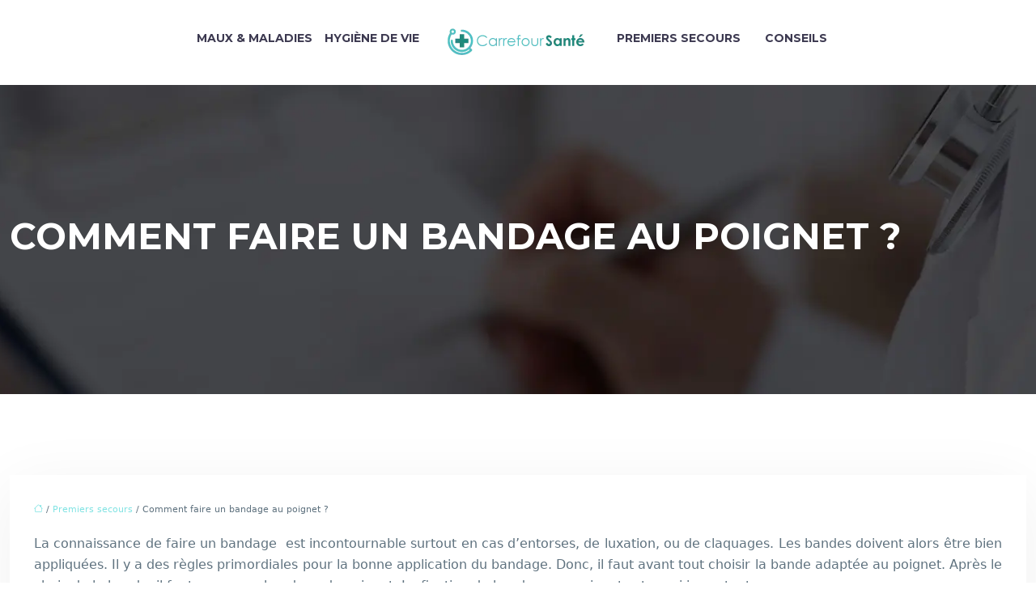

--- FILE ---
content_type: text/html; charset=UTF-8
request_url: https://www.carrefour-sante.be/comment-faire-un-bandage-au-poignet/
body_size: 10603
content:
<!DOCTYPE html>
<html lang="fr-FR">
<head>
<meta charset="UTF-8" />
<meta name="viewport" content="width=device-width">
<link rel="shortcut icon" href="/wp-content/uploads/2024/05/favicon.webp" /><script type="application/ld+json">
{
  "@context": "https://schema.org",
  "@type": "Article",
  "mainEntityOfPage": {
    "@type": "WebPage",
    "@id": "https://www.carrefour-sante.be/comment-faire-un-bandage-au-poignet/"
  },
  "headline": "",
  "description": "",
    "author": {
    "@type": "Person",
    "name": "admin",
    "url": "https://www.carrefour-sante.be/author/carrefour-sante"
  },
  "publisher": {
    "@type": "Organization",
    "name": "carrefour-sante",
    "logo": {
      "@type": "ImageObject",
      "url": "https://www.carrefour-sante.be/wp-content/uploads/2024/05/logo-carrefour-sante-3-1.webp"
    }
  },
  "datePublished": "2020-05-12T09:11:00+00:00"
}
</script>
<meta name='robots' content='max-image-preview:large' />
	<style>img:is([sizes="auto" i], [sizes^="auto," i]) { contain-intrinsic-size: 3000px 1500px }</style>
	<title>Faire un bandage au poignet en quelques étapes.</title><meta name="description" content="Pour faire un bandage au poignet, il y a des étapes à suivre. Il faut suivre ces étapes en commençant par le choix du bandage, le bandage et la fixation. "><link rel='stylesheet' id='wp-block-library-css' href='https://www.carrefour-sante.be/wp-includes/css/dist/block-library/style.min.css?ver=04fea108ce5cdc28dae43a39422d4359' type='text/css' media='all' />
<style id='global-styles-inline-css' type='text/css'>
:root{--wp--preset--aspect-ratio--square: 1;--wp--preset--aspect-ratio--4-3: 4/3;--wp--preset--aspect-ratio--3-4: 3/4;--wp--preset--aspect-ratio--3-2: 3/2;--wp--preset--aspect-ratio--2-3: 2/3;--wp--preset--aspect-ratio--16-9: 16/9;--wp--preset--aspect-ratio--9-16: 9/16;--wp--preset--color--black: #000000;--wp--preset--color--cyan-bluish-gray: #abb8c3;--wp--preset--color--white: #ffffff;--wp--preset--color--pale-pink: #f78da7;--wp--preset--color--vivid-red: #cf2e2e;--wp--preset--color--luminous-vivid-orange: #ff6900;--wp--preset--color--luminous-vivid-amber: #fcb900;--wp--preset--color--light-green-cyan: #7bdcb5;--wp--preset--color--vivid-green-cyan: #00d084;--wp--preset--color--pale-cyan-blue: #8ed1fc;--wp--preset--color--vivid-cyan-blue: #0693e3;--wp--preset--color--vivid-purple: #9b51e0;--wp--preset--color--base: #f9f9f9;--wp--preset--color--base-2: #ffffff;--wp--preset--color--contrast: #111111;--wp--preset--color--contrast-2: #636363;--wp--preset--color--contrast-3: #A4A4A4;--wp--preset--color--accent: #cfcabe;--wp--preset--color--accent-2: #c2a990;--wp--preset--color--accent-3: #d8613c;--wp--preset--color--accent-4: #b1c5a4;--wp--preset--color--accent-5: #b5bdbc;--wp--preset--gradient--vivid-cyan-blue-to-vivid-purple: linear-gradient(135deg,rgba(6,147,227,1) 0%,rgb(155,81,224) 100%);--wp--preset--gradient--light-green-cyan-to-vivid-green-cyan: linear-gradient(135deg,rgb(122,220,180) 0%,rgb(0,208,130) 100%);--wp--preset--gradient--luminous-vivid-amber-to-luminous-vivid-orange: linear-gradient(135deg,rgba(252,185,0,1) 0%,rgba(255,105,0,1) 100%);--wp--preset--gradient--luminous-vivid-orange-to-vivid-red: linear-gradient(135deg,rgba(255,105,0,1) 0%,rgb(207,46,46) 100%);--wp--preset--gradient--very-light-gray-to-cyan-bluish-gray: linear-gradient(135deg,rgb(238,238,238) 0%,rgb(169,184,195) 100%);--wp--preset--gradient--cool-to-warm-spectrum: linear-gradient(135deg,rgb(74,234,220) 0%,rgb(151,120,209) 20%,rgb(207,42,186) 40%,rgb(238,44,130) 60%,rgb(251,105,98) 80%,rgb(254,248,76) 100%);--wp--preset--gradient--blush-light-purple: linear-gradient(135deg,rgb(255,206,236) 0%,rgb(152,150,240) 100%);--wp--preset--gradient--blush-bordeaux: linear-gradient(135deg,rgb(254,205,165) 0%,rgb(254,45,45) 50%,rgb(107,0,62) 100%);--wp--preset--gradient--luminous-dusk: linear-gradient(135deg,rgb(255,203,112) 0%,rgb(199,81,192) 50%,rgb(65,88,208) 100%);--wp--preset--gradient--pale-ocean: linear-gradient(135deg,rgb(255,245,203) 0%,rgb(182,227,212) 50%,rgb(51,167,181) 100%);--wp--preset--gradient--electric-grass: linear-gradient(135deg,rgb(202,248,128) 0%,rgb(113,206,126) 100%);--wp--preset--gradient--midnight: linear-gradient(135deg,rgb(2,3,129) 0%,rgb(40,116,252) 100%);--wp--preset--gradient--gradient-1: linear-gradient(to bottom, #cfcabe 0%, #F9F9F9 100%);--wp--preset--gradient--gradient-2: linear-gradient(to bottom, #C2A990 0%, #F9F9F9 100%);--wp--preset--gradient--gradient-3: linear-gradient(to bottom, #D8613C 0%, #F9F9F9 100%);--wp--preset--gradient--gradient-4: linear-gradient(to bottom, #B1C5A4 0%, #F9F9F9 100%);--wp--preset--gradient--gradient-5: linear-gradient(to bottom, #B5BDBC 0%, #F9F9F9 100%);--wp--preset--gradient--gradient-6: linear-gradient(to bottom, #A4A4A4 0%, #F9F9F9 100%);--wp--preset--gradient--gradient-7: linear-gradient(to bottom, #cfcabe 50%, #F9F9F9 50%);--wp--preset--gradient--gradient-8: linear-gradient(to bottom, #C2A990 50%, #F9F9F9 50%);--wp--preset--gradient--gradient-9: linear-gradient(to bottom, #D8613C 50%, #F9F9F9 50%);--wp--preset--gradient--gradient-10: linear-gradient(to bottom, #B1C5A4 50%, #F9F9F9 50%);--wp--preset--gradient--gradient-11: linear-gradient(to bottom, #B5BDBC 50%, #F9F9F9 50%);--wp--preset--gradient--gradient-12: linear-gradient(to bottom, #A4A4A4 50%, #F9F9F9 50%);--wp--preset--font-size--small: 13px;--wp--preset--font-size--medium: 20px;--wp--preset--font-size--large: 36px;--wp--preset--font-size--x-large: 42px;--wp--preset--spacing--20: min(1.5rem, 2vw);--wp--preset--spacing--30: min(2.5rem, 3vw);--wp--preset--spacing--40: min(4rem, 5vw);--wp--preset--spacing--50: min(6.5rem, 8vw);--wp--preset--spacing--60: min(10.5rem, 13vw);--wp--preset--spacing--70: 3.38rem;--wp--preset--spacing--80: 5.06rem;--wp--preset--spacing--10: 1rem;--wp--preset--shadow--natural: 6px 6px 9px rgba(0, 0, 0, 0.2);--wp--preset--shadow--deep: 12px 12px 50px rgba(0, 0, 0, 0.4);--wp--preset--shadow--sharp: 6px 6px 0px rgba(0, 0, 0, 0.2);--wp--preset--shadow--outlined: 6px 6px 0px -3px rgba(255, 255, 255, 1), 6px 6px rgba(0, 0, 0, 1);--wp--preset--shadow--crisp: 6px 6px 0px rgba(0, 0, 0, 1);}:root { --wp--style--global--content-size: 1320px;--wp--style--global--wide-size: 1920px; }:where(body) { margin: 0; }.wp-site-blocks { padding-top: var(--wp--style--root--padding-top); padding-bottom: var(--wp--style--root--padding-bottom); }.has-global-padding { padding-right: var(--wp--style--root--padding-right); padding-left: var(--wp--style--root--padding-left); }.has-global-padding > .alignfull { margin-right: calc(var(--wp--style--root--padding-right) * -1); margin-left: calc(var(--wp--style--root--padding-left) * -1); }.has-global-padding :where(:not(.alignfull.is-layout-flow) > .has-global-padding:not(.wp-block-block, .alignfull)) { padding-right: 0; padding-left: 0; }.has-global-padding :where(:not(.alignfull.is-layout-flow) > .has-global-padding:not(.wp-block-block, .alignfull)) > .alignfull { margin-left: 0; margin-right: 0; }.wp-site-blocks > .alignleft { float: left; margin-right: 2em; }.wp-site-blocks > .alignright { float: right; margin-left: 2em; }.wp-site-blocks > .aligncenter { justify-content: center; margin-left: auto; margin-right: auto; }:where(.wp-site-blocks) > * { margin-block-start: 1.2rem; margin-block-end: 0; }:where(.wp-site-blocks) > :first-child { margin-block-start: 0; }:where(.wp-site-blocks) > :last-child { margin-block-end: 0; }:root { --wp--style--block-gap: 1.2rem; }:root :where(.is-layout-flow) > :first-child{margin-block-start: 0;}:root :where(.is-layout-flow) > :last-child{margin-block-end: 0;}:root :where(.is-layout-flow) > *{margin-block-start: 1.2rem;margin-block-end: 0;}:root :where(.is-layout-constrained) > :first-child{margin-block-start: 0;}:root :where(.is-layout-constrained) > :last-child{margin-block-end: 0;}:root :where(.is-layout-constrained) > *{margin-block-start: 1.2rem;margin-block-end: 0;}:root :where(.is-layout-flex){gap: 1.2rem;}:root :where(.is-layout-grid){gap: 1.2rem;}.is-layout-flow > .alignleft{float: left;margin-inline-start: 0;margin-inline-end: 2em;}.is-layout-flow > .alignright{float: right;margin-inline-start: 2em;margin-inline-end: 0;}.is-layout-flow > .aligncenter{margin-left: auto !important;margin-right: auto !important;}.is-layout-constrained > .alignleft{float: left;margin-inline-start: 0;margin-inline-end: 2em;}.is-layout-constrained > .alignright{float: right;margin-inline-start: 2em;margin-inline-end: 0;}.is-layout-constrained > .aligncenter{margin-left: auto !important;margin-right: auto !important;}.is-layout-constrained > :where(:not(.alignleft):not(.alignright):not(.alignfull)){max-width: var(--wp--style--global--content-size);margin-left: auto !important;margin-right: auto !important;}.is-layout-constrained > .alignwide{max-width: var(--wp--style--global--wide-size);}body .is-layout-flex{display: flex;}.is-layout-flex{flex-wrap: wrap;align-items: center;}.is-layout-flex > :is(*, div){margin: 0;}body .is-layout-grid{display: grid;}.is-layout-grid > :is(*, div){margin: 0;}body{--wp--style--root--padding-top: 0px;--wp--style--root--padding-right: var(--wp--preset--spacing--50);--wp--style--root--padding-bottom: 0px;--wp--style--root--padding-left: var(--wp--preset--spacing--50);}a:where(:not(.wp-element-button)){text-decoration: underline;}:root :where(a:where(:not(.wp-element-button)):hover){text-decoration: none;}:root :where(.wp-element-button, .wp-block-button__link){background-color: var(--wp--preset--color--contrast);border-radius: .33rem;border-color: var(--wp--preset--color--contrast);border-width: 0;color: var(--wp--preset--color--base);font-family: inherit;font-size: var(--wp--preset--font-size--small);font-style: normal;font-weight: 500;line-height: inherit;padding-top: 0.6rem;padding-right: 1rem;padding-bottom: 0.6rem;padding-left: 1rem;text-decoration: none;}:root :where(.wp-element-button:hover, .wp-block-button__link:hover){background-color: var(--wp--preset--color--contrast-2);border-color: var(--wp--preset--color--contrast-2);color: var(--wp--preset--color--base);}:root :where(.wp-element-button:focus, .wp-block-button__link:focus){background-color: var(--wp--preset--color--contrast-2);border-color: var(--wp--preset--color--contrast-2);color: var(--wp--preset--color--base);outline-color: var(--wp--preset--color--contrast);outline-offset: 2px;outline-style: dotted;outline-width: 1px;}:root :where(.wp-element-button:active, .wp-block-button__link:active){background-color: var(--wp--preset--color--contrast);color: var(--wp--preset--color--base);}:root :where(.wp-element-caption, .wp-block-audio figcaption, .wp-block-embed figcaption, .wp-block-gallery figcaption, .wp-block-image figcaption, .wp-block-table figcaption, .wp-block-video figcaption){color: var(--wp--preset--color--contrast-2);font-family: var(--wp--preset--font-family--body);font-size: 0.8rem;}.has-black-color{color: var(--wp--preset--color--black) !important;}.has-cyan-bluish-gray-color{color: var(--wp--preset--color--cyan-bluish-gray) !important;}.has-white-color{color: var(--wp--preset--color--white) !important;}.has-pale-pink-color{color: var(--wp--preset--color--pale-pink) !important;}.has-vivid-red-color{color: var(--wp--preset--color--vivid-red) !important;}.has-luminous-vivid-orange-color{color: var(--wp--preset--color--luminous-vivid-orange) !important;}.has-luminous-vivid-amber-color{color: var(--wp--preset--color--luminous-vivid-amber) !important;}.has-light-green-cyan-color{color: var(--wp--preset--color--light-green-cyan) !important;}.has-vivid-green-cyan-color{color: var(--wp--preset--color--vivid-green-cyan) !important;}.has-pale-cyan-blue-color{color: var(--wp--preset--color--pale-cyan-blue) !important;}.has-vivid-cyan-blue-color{color: var(--wp--preset--color--vivid-cyan-blue) !important;}.has-vivid-purple-color{color: var(--wp--preset--color--vivid-purple) !important;}.has-base-color{color: var(--wp--preset--color--base) !important;}.has-base-2-color{color: var(--wp--preset--color--base-2) !important;}.has-contrast-color{color: var(--wp--preset--color--contrast) !important;}.has-contrast-2-color{color: var(--wp--preset--color--contrast-2) !important;}.has-contrast-3-color{color: var(--wp--preset--color--contrast-3) !important;}.has-accent-color{color: var(--wp--preset--color--accent) !important;}.has-accent-2-color{color: var(--wp--preset--color--accent-2) !important;}.has-accent-3-color{color: var(--wp--preset--color--accent-3) !important;}.has-accent-4-color{color: var(--wp--preset--color--accent-4) !important;}.has-accent-5-color{color: var(--wp--preset--color--accent-5) !important;}.has-black-background-color{background-color: var(--wp--preset--color--black) !important;}.has-cyan-bluish-gray-background-color{background-color: var(--wp--preset--color--cyan-bluish-gray) !important;}.has-white-background-color{background-color: var(--wp--preset--color--white) !important;}.has-pale-pink-background-color{background-color: var(--wp--preset--color--pale-pink) !important;}.has-vivid-red-background-color{background-color: var(--wp--preset--color--vivid-red) !important;}.has-luminous-vivid-orange-background-color{background-color: var(--wp--preset--color--luminous-vivid-orange) !important;}.has-luminous-vivid-amber-background-color{background-color: var(--wp--preset--color--luminous-vivid-amber) !important;}.has-light-green-cyan-background-color{background-color: var(--wp--preset--color--light-green-cyan) !important;}.has-vivid-green-cyan-background-color{background-color: var(--wp--preset--color--vivid-green-cyan) !important;}.has-pale-cyan-blue-background-color{background-color: var(--wp--preset--color--pale-cyan-blue) !important;}.has-vivid-cyan-blue-background-color{background-color: var(--wp--preset--color--vivid-cyan-blue) !important;}.has-vivid-purple-background-color{background-color: var(--wp--preset--color--vivid-purple) !important;}.has-base-background-color{background-color: var(--wp--preset--color--base) !important;}.has-base-2-background-color{background-color: var(--wp--preset--color--base-2) !important;}.has-contrast-background-color{background-color: var(--wp--preset--color--contrast) !important;}.has-contrast-2-background-color{background-color: var(--wp--preset--color--contrast-2) !important;}.has-contrast-3-background-color{background-color: var(--wp--preset--color--contrast-3) !important;}.has-accent-background-color{background-color: var(--wp--preset--color--accent) !important;}.has-accent-2-background-color{background-color: var(--wp--preset--color--accent-2) !important;}.has-accent-3-background-color{background-color: var(--wp--preset--color--accent-3) !important;}.has-accent-4-background-color{background-color: var(--wp--preset--color--accent-4) !important;}.has-accent-5-background-color{background-color: var(--wp--preset--color--accent-5) !important;}.has-black-border-color{border-color: var(--wp--preset--color--black) !important;}.has-cyan-bluish-gray-border-color{border-color: var(--wp--preset--color--cyan-bluish-gray) !important;}.has-white-border-color{border-color: var(--wp--preset--color--white) !important;}.has-pale-pink-border-color{border-color: var(--wp--preset--color--pale-pink) !important;}.has-vivid-red-border-color{border-color: var(--wp--preset--color--vivid-red) !important;}.has-luminous-vivid-orange-border-color{border-color: var(--wp--preset--color--luminous-vivid-orange) !important;}.has-luminous-vivid-amber-border-color{border-color: var(--wp--preset--color--luminous-vivid-amber) !important;}.has-light-green-cyan-border-color{border-color: var(--wp--preset--color--light-green-cyan) !important;}.has-vivid-green-cyan-border-color{border-color: var(--wp--preset--color--vivid-green-cyan) !important;}.has-pale-cyan-blue-border-color{border-color: var(--wp--preset--color--pale-cyan-blue) !important;}.has-vivid-cyan-blue-border-color{border-color: var(--wp--preset--color--vivid-cyan-blue) !important;}.has-vivid-purple-border-color{border-color: var(--wp--preset--color--vivid-purple) !important;}.has-base-border-color{border-color: var(--wp--preset--color--base) !important;}.has-base-2-border-color{border-color: var(--wp--preset--color--base-2) !important;}.has-contrast-border-color{border-color: var(--wp--preset--color--contrast) !important;}.has-contrast-2-border-color{border-color: var(--wp--preset--color--contrast-2) !important;}.has-contrast-3-border-color{border-color: var(--wp--preset--color--contrast-3) !important;}.has-accent-border-color{border-color: var(--wp--preset--color--accent) !important;}.has-accent-2-border-color{border-color: var(--wp--preset--color--accent-2) !important;}.has-accent-3-border-color{border-color: var(--wp--preset--color--accent-3) !important;}.has-accent-4-border-color{border-color: var(--wp--preset--color--accent-4) !important;}.has-accent-5-border-color{border-color: var(--wp--preset--color--accent-5) !important;}.has-vivid-cyan-blue-to-vivid-purple-gradient-background{background: var(--wp--preset--gradient--vivid-cyan-blue-to-vivid-purple) !important;}.has-light-green-cyan-to-vivid-green-cyan-gradient-background{background: var(--wp--preset--gradient--light-green-cyan-to-vivid-green-cyan) !important;}.has-luminous-vivid-amber-to-luminous-vivid-orange-gradient-background{background: var(--wp--preset--gradient--luminous-vivid-amber-to-luminous-vivid-orange) !important;}.has-luminous-vivid-orange-to-vivid-red-gradient-background{background: var(--wp--preset--gradient--luminous-vivid-orange-to-vivid-red) !important;}.has-very-light-gray-to-cyan-bluish-gray-gradient-background{background: var(--wp--preset--gradient--very-light-gray-to-cyan-bluish-gray) !important;}.has-cool-to-warm-spectrum-gradient-background{background: var(--wp--preset--gradient--cool-to-warm-spectrum) !important;}.has-blush-light-purple-gradient-background{background: var(--wp--preset--gradient--blush-light-purple) !important;}.has-blush-bordeaux-gradient-background{background: var(--wp--preset--gradient--blush-bordeaux) !important;}.has-luminous-dusk-gradient-background{background: var(--wp--preset--gradient--luminous-dusk) !important;}.has-pale-ocean-gradient-background{background: var(--wp--preset--gradient--pale-ocean) !important;}.has-electric-grass-gradient-background{background: var(--wp--preset--gradient--electric-grass) !important;}.has-midnight-gradient-background{background: var(--wp--preset--gradient--midnight) !important;}.has-gradient-1-gradient-background{background: var(--wp--preset--gradient--gradient-1) !important;}.has-gradient-2-gradient-background{background: var(--wp--preset--gradient--gradient-2) !important;}.has-gradient-3-gradient-background{background: var(--wp--preset--gradient--gradient-3) !important;}.has-gradient-4-gradient-background{background: var(--wp--preset--gradient--gradient-4) !important;}.has-gradient-5-gradient-background{background: var(--wp--preset--gradient--gradient-5) !important;}.has-gradient-6-gradient-background{background: var(--wp--preset--gradient--gradient-6) !important;}.has-gradient-7-gradient-background{background: var(--wp--preset--gradient--gradient-7) !important;}.has-gradient-8-gradient-background{background: var(--wp--preset--gradient--gradient-8) !important;}.has-gradient-9-gradient-background{background: var(--wp--preset--gradient--gradient-9) !important;}.has-gradient-10-gradient-background{background: var(--wp--preset--gradient--gradient-10) !important;}.has-gradient-11-gradient-background{background: var(--wp--preset--gradient--gradient-11) !important;}.has-gradient-12-gradient-background{background: var(--wp--preset--gradient--gradient-12) !important;}.has-small-font-size{font-size: var(--wp--preset--font-size--small) !important;}.has-medium-font-size{font-size: var(--wp--preset--font-size--medium) !important;}.has-large-font-size{font-size: var(--wp--preset--font-size--large) !important;}.has-x-large-font-size{font-size: var(--wp--preset--font-size--x-large) !important;}
:root :where(.wp-block-pullquote){border-radius: var(--wp--preset--spacing--20);font-family: var(--wp--preset--font-family--heading);font-size: var(--wp--preset--font-size--x-large);font-style: italic;font-weight: 400;letter-spacing: 0em;line-height: 1.5;padding-top: var(--wp--preset--spacing--40);padding-bottom: var(--wp--preset--spacing--40);}
:root :where(.wp-block-pullquote cite){font-family: var(--wp--preset--font-family--body);font-size: var(--wp--preset--font-size--medium);font-style: normal;}
:root :where(.wp-block-avatar img){border-radius: 90px;}
:root :where(.wp-block-buttons-is-layout-flow) > :first-child{margin-block-start: 0;}:root :where(.wp-block-buttons-is-layout-flow) > :last-child{margin-block-end: 0;}:root :where(.wp-block-buttons-is-layout-flow) > *{margin-block-start: 0.7rem;margin-block-end: 0;}:root :where(.wp-block-buttons-is-layout-constrained) > :first-child{margin-block-start: 0;}:root :where(.wp-block-buttons-is-layout-constrained) > :last-child{margin-block-end: 0;}:root :where(.wp-block-buttons-is-layout-constrained) > *{margin-block-start: 0.7rem;margin-block-end: 0;}:root :where(.wp-block-buttons-is-layout-flex){gap: 0.7rem;}:root :where(.wp-block-buttons-is-layout-grid){gap: 0.7rem;}
:root :where(.wp-block-calendar table, .wp-block-calendar th){color: var(--wp--preset--color--contrast);}:root :where(.wp-block-calendar.wp-block-calendar table:where(:not(.has-text-color)) th){background-color:var(--wp--preset--color--contrast-2);color:var(--wp--preset--color--base);border-color:var(--wp--preset--color--contrast-2)}:root :where(.wp-block-calendar table:where(:not(.has-text-color)) td){border-color:var(--wp--preset--color--contrast-2)}
:root :where(.wp-block-categories){padding-right: 0px;padding-left: 0px;}:root :where(.wp-block-categories){list-style-type:none;}:root :where(.wp-block-categories li){margin-bottom: 0.5rem;}
:root :where(.wp-block-code){background-color: var(--wp--preset--color--base-2);border-radius: var(--wp--preset--spacing--20);border-color: var(--wp--preset--color--contrast);color: var(--wp--preset--color--contrast-2);font-size: var(--wp--preset--font-size--medium);font-style: normal;font-weight: 400;line-height: 1.6;padding-top: calc(var(--wp--preset--spacing--30) + 0.75rem);padding-right: calc(var(--wp--preset--spacing--30) + 0.75rem);padding-bottom: calc(var(--wp--preset--spacing--30) + 0.75rem);padding-left: calc(var(--wp--preset--spacing--30) + 0.75rem);}
:root :where(.wp-block-comment-author-name){color: var(--wp--preset--color--contrast);font-size: var(--wp--preset--font-size--small);font-style: normal;font-weight: 600;}
:root :where(.wp-block-comment-author-name a:where(:not(.wp-element-button))){text-decoration: none;}
:root :where(.wp-block-comment-author-name a:where(:not(.wp-element-button)):hover){text-decoration: none;}
:root :where(.wp-block-comment-content){font-size: var(--wp--preset--font-size--small);margin-top: var(--wp--preset--spacing--20);margin-bottom: var(--wp--preset--spacing--20);}
:root :where(.wp-block-comment-date){color: var(--wp--preset--color--contrast-2);font-size: var(--wp--preset--font-size--small);margin-top: 0px;margin-bottom: 0px;}
:root :where(.wp-block-comment-date a:where(:not(.wp-element-button))){color: var(--wp--preset--color--contrast-2);text-decoration: none;}
:root :where(.wp-block-comment-date a:where(:not(.wp-element-button)):hover){text-decoration: none;}
:root :where(.wp-block-comment-edit-link){font-size: var(--wp--preset--font-size--small);}
:root :where(.wp-block-comment-edit-link a:where(:not(.wp-element-button))){color: var(--wp--preset--color--contrast-2);text-decoration: none;}
:root :where(.wp-block-comment-edit-link a:where(:not(.wp-element-button)):hover){text-decoration: none;}
:root :where(.wp-block-comment-reply-link){font-size: var(--wp--preset--font-size--small);}
:root :where(.wp-block-comment-reply-link a:where(:not(.wp-element-button))){color: var(--wp--preset--color--contrast-2);text-decoration: none;}
:root :where(.wp-block-comment-reply-link a:where(:not(.wp-element-button)):hover){text-decoration: none;}
:root :where(.wp-block-post-comments-form textarea, .wp-block-post-comments-form input){border-radius:.33rem}
:root :where(.wp-block-comments-pagination){font-size: var(--wp--preset--font-size--small);}
:root :where(.wp-block-comments-pagination-next){font-size: var(--wp--preset--font-size--small);}
:root :where(.wp-block-comments-pagination-numbers){font-size: var(--wp--preset--font-size--small);}
:root :where(.wp-block-comments-pagination-previous){font-size: var(--wp--preset--font-size--small);}
:root :where(.wp-block-footnotes){font-size: var(--wp--preset--font-size--small);}
:root :where(.wp-block-gallery){margin-bottom: var(--wp--preset--spacing--50);}
:root :where(.wp-block-list){padding-left: var(--wp--preset--spacing--10);}
:root :where(.wp-block-loginout input){border-radius:.33rem;padding:calc(0.667em + 2px);border:1px solid #949494;}
:root :where(.wp-block-navigation){font-weight: 500;}
:root :where(.wp-block-navigation a:where(:not(.wp-element-button))){text-decoration: none;}
:root :where(.wp-block-navigation a:where(:not(.wp-element-button)):hover){text-decoration: none;}
:root :where(.wp-block-post-author){font-size: var(--wp--preset--font-size--small);}
:root :where(.wp-block-post-author-name){font-size: var(--wp--preset--font-size--small);}
:root :where(.wp-block-post-author-name a:where(:not(.wp-element-button))){text-decoration: none;}
:root :where(.wp-block-post-author-name a:where(:not(.wp-element-button)):hover){text-decoration: none;}
:root :where(.wp-block-post-date){color: var(--wp--preset--color--contrast-2);font-size: var(--wp--preset--font-size--small);}
:root :where(.wp-block-post-date a:where(:not(.wp-element-button))){color: var(--wp--preset--color--contrast-2);text-decoration: none;}
:root :where(.wp-block-post-date a:where(:not(.wp-element-button)):hover){text-decoration: none;}
:root :where(.wp-block-post-excerpt){line-height: 1.6;}
:root :where(.wp-block-post-featured-image img, .wp-block-post-featured-image .block-editor-media-placeholder, .wp-block-post-featured-image .wp-block-post-featured-image__overlay){border-radius: var(--wp--preset--spacing--20);}
:root :where(.wp-block-post-terms){font-size: var(--wp--preset--font-size--small);}:root :where(.wp-block-post-terms .wp-block-post-terms__prefix){color: var(--wp--preset--color--contrast-2);}
:root :where(.wp-block-post-terms a:where(:not(.wp-element-button))){text-decoration: none;}
:root :where(.wp-block-post-terms a:where(:not(.wp-element-button)):hover){text-decoration: none;}
:root :where(.wp-block-post-title a:where(:not(.wp-element-button))){text-decoration: none;}
:root :where(.wp-block-post-title a:where(:not(.wp-element-button)):hover){text-decoration: none;}
:root :where(.wp-block-query-title span){font-style: italic;}
:root :where(.wp-block-query-no-results){padding-top: var(--wp--preset--spacing--30);}
:root :where(.wp-block-quote){background-color: var(--wp--preset--color--base-2);border-radius: var(--wp--preset--spacing--20);font-family: var(--wp--preset--font-family--heading);font-size: var(--wp--preset--font-size--large);font-style: italic;line-height: 1.3;padding-top: calc(var(--wp--preset--spacing--30) + 0.75rem);padding-right: calc(var(--wp--preset--spacing--30) + 0.75rem);padding-bottom: calc(var(--wp--preset--spacing--30) + 0.75rem);padding-left: calc(var(--wp--preset--spacing--30) + 0.75rem);}:root :where(.wp-block-quote :where(p)){margin-block-start:0;margin-block-end:calc(var(--wp--preset--spacing--10) + 0.5rem);}:root :where(.wp-block-quote :where(:last-child)){margin-block-end:0;}:root :where(.wp-block-quote.has-text-align-right.is-style-plain, .rtl .is-style-plain.wp-block-quote:not(.has-text-align-center):not(.has-text-align-left)){border-width: 0 2px 0 0;padding-left:calc(var(--wp--preset--spacing--20) + 0.5rem);padding-right:calc(var(--wp--preset--spacing--20) + 0.5rem);}:root :where(.wp-block-quote.has-text-align-left.is-style-plain, body:not(.rtl) .is-style-plain.wp-block-quote:not(.has-text-align-center):not(.has-text-align-right)){border-width: 0 0 0 2px;padding-left:calc(var(--wp--preset--spacing--20) + 0.5rem);padding-right:calc(var(--wp--preset--spacing--20) + 0.5rem)}
:root :where(.wp-block-quote cite){font-family: var(--wp--preset--font-family--body);font-size: var(--wp--preset--font-size--small);font-style: normal;}
:root :where(.wp-block-search .wp-block-search__label, .wp-block-search .wp-block-search__input, .wp-block-search .wp-block-search__button){font-size: var(--wp--preset--font-size--small);}:root :where(.wp-block-search .wp-block-search__input){border-radius:.33rem}
:root :where(.wp-block-search .wp-element-button,.wp-block-search  .wp-block-button__link){border-radius: .33rem;}
:root :where(.wp-block-separator){border-color: currentColor;border-width: 0 0 1px 0;border-style: solid;color: var(--wp--preset--color--contrast);}:root :where(.wp-block-separator){}:root :where(.wp-block-separator:not(.is-style-wide):not(.is-style-dots):not(.alignwide):not(.alignfull)){width: var(--wp--preset--spacing--60)}
:root :where(.wp-block-site-tagline){color: var(--wp--preset--color--contrast-2);font-size: var(--wp--preset--font-size--small);}
:root :where(.wp-block-site-title){font-family: var(--wp--preset--font-family--body);font-size: 1.2rem;font-style: normal;font-weight: 600;}
:root :where(.wp-block-site-title a:where(:not(.wp-element-button))){text-decoration: none;}
:root :where(.wp-block-site-title a:where(:not(.wp-element-button)):hover){text-decoration: none;}
</style>
<link rel='stylesheet' id='default-css' href='https://www.carrefour-sante.be/wp-content/themes/factory-templates-4/style.css?ver=04fea108ce5cdc28dae43a39422d4359' type='text/css' media='all' />
<link rel='stylesheet' id='bootstrap5-css' href='https://www.carrefour-sante.be/wp-content/themes/factory-templates-4/css/bootstrap.min.css?ver=04fea108ce5cdc28dae43a39422d4359' type='text/css' media='all' />
<link rel='stylesheet' id='bootstrap-icon-css' href='https://www.carrefour-sante.be/wp-content/themes/factory-templates-4/css/bootstrap-icons.css?ver=04fea108ce5cdc28dae43a39422d4359' type='text/css' media='all' />
<link rel='stylesheet' id='global-css' href='https://www.carrefour-sante.be/wp-content/themes/factory-templates-4/css/global.css?ver=04fea108ce5cdc28dae43a39422d4359' type='text/css' media='all' />
<link rel='stylesheet' id='custom-post-css' href='https://www.carrefour-sante.be/wp-content/themes/factory-templates-4/css/custom-post.css?ver=04fea108ce5cdc28dae43a39422d4359' type='text/css' media='all' />
<script type="text/javascript" src="https://code.jquery.com/jquery-3.2.1.min.js?ver=04fea108ce5cdc28dae43a39422d4359" id="jquery3.2.1-js"></script>
<script type="text/javascript" src="https://www.carrefour-sante.be/wp-content/themes/factory-templates-4/js/fn.js?ver=04fea108ce5cdc28dae43a39422d4359" id="default_script-js"></script>
<link rel="https://api.w.org/" href="https://www.carrefour-sante.be/wp-json/" /><link rel="alternate" title="JSON" type="application/json" href="https://www.carrefour-sante.be/wp-json/wp/v2/posts/20" /><link rel="EditURI" type="application/rsd+xml" title="RSD" href="https://www.carrefour-sante.be/xmlrpc.php?rsd" />
<link rel="canonical" href="https://www.carrefour-sante.be/comment-faire-un-bandage-au-poignet/" />
<link rel='shortlink' href='https://www.carrefour-sante.be/?p=20' />
<link rel="alternate" title="oEmbed (JSON)" type="application/json+oembed" href="https://www.carrefour-sante.be/wp-json/oembed/1.0/embed?url=https%3A%2F%2Fwww.carrefour-sante.be%2Fcomment-faire-un-bandage-au-poignet%2F" />
<link rel="alternate" title="oEmbed (XML)" type="text/xml+oembed" href="https://www.carrefour-sante.be/wp-json/oembed/1.0/embed?url=https%3A%2F%2Fwww.carrefour-sante.be%2Fcomment-faire-un-bandage-au-poignet%2F&#038;format=xml" />
 
<link href="https://fonts.googleapis.com/css2?family=Source+Sans+3:ital@0;1&display=swap" rel="stylesheet">
<link href="https://fonts.googleapis.com/css2?family=Montserrat:ital,wght@0,700;1,700&display=swap" rel="stylesheet">
<meta name="google-site-verification" content="73XI4Y9mx_wzbTJ_A0ZdRzsnTH-dR55iT3etLL-7yrY" /> 
<meta name="google-site-verification" content="KO2y36ync_Uv0Yo98Rly4r_Ts2gqVJt83MFmyKkpk9o" /> 
<style type="text/css">
.default_color_background,.menu-bars{background-color : #50C0C2 }.default_color_text,a,h1 span,h2 span,h3 span,h4 span,h5 span,h6 span{color :#50C0C2 }.navigation li a,.navigation li.disabled,.navigation li.active a,.owl-dots .owl-dot.active span,.owl-dots .owl-dot:hover span{background-color: #50C0C2;}
.block-spc{border-color:#50C0C2}
.page-content a{color : #81e3e3 }.page-content a:hover{color : #0d6efd }.home .body-content a{color : #0d6efd }.home .body-content a:hover{color : #0dcaf0 }.col-menu,.main-navigation{background-color:#ffffff;}.main-navigation.scrolled{background-color:#ffffff;}.main-navigation .logo-main{height: 37px;}.main-navigation  .logo-sticky{height: 37px;}.main-navigation .sub-menu{background-color: #f4f6f7;}nav li a{font-size:14px;}nav li a{line-height:25px;}nav li a{color:#3c3950!important;}nav li:hover > a,.current-menu-item > a{color:#50C0C2!important;}.scrolled nav li a{color:#3c3950!important;}.scrolled nav li:hover a,.scrolled .current-menu-item a{color:#50C0C2!important;}.sub-menu a{color:#3c3950!important;}.archive h1{color:#ffffff!important;}.category .subheader,.single .subheader{padding:160px 0px }.archive h1{text-align:left!important;} .archive h1{font-size:45px}  .archive h2{font-size:25px} .archive h2 a{color:#151515!important;}.archive .readmore{background-color:#008487;}.archive .readmore{color:#ffffff;}.archive .readmore:hover{background-color:#50C0C2;}.archive .readmore:hover{color:#ffffff;}.archive .readmore{padding:8px 20px;}.single h1{color:#ffffff!important;}.single .the-post h2{color:#151515!important;}.single .the-post h3{color:#151515!important;}.single .the-post h4{color:#151515!important;}.single .the-post h5{color:#151515!important;}.single .the-post h6{color:#151515!important;} .single .post-content a{color:#81e3e3} .single .post-content a:hover{color:#0d6efd}.single h1{text-align:left!important;}.single h1{font-size: 45px}.single h2{font-size: 25px}.single h3{font-size: 21px}.single h4{font-size: 18px}.single h5{font-size: 15px}.single h6{font-size: 15px}footer{background-position:top }  footer a{color: #50C0C2}#back_to_top{background-color:#06060f;}#back_to_top i, #back_to_top svg{color:#50C0C2;} footer{padding:90px 0px 0px} #back_to_top {padding:3px 5px 6px;}.copyright{background-color:#181828} </style>
<style>:root {
    --color-primary: #50C0C2;
    --color-primary-light: #68f9fc;
    --color-primary-dark: #388687;
    --color-primary-hover: #48acae;
    --color-primary-muted: #80ffff;
            --color-background: carrefour-sante;
    --color-text: #000000;
} </style>
<style id="custom-st" type="text/css">
body{font-size:16px;font-weight:400;line-height:26px;font-family:Source Sans 3;color:#5f727f;}h1,h2,h3,h4,.kicker-banner,.kicker{font-family:Montserrat;font-weight:700;}h1,h2,.kicker-banner,.kicker{text-transform:uppercase;}.banner-title{border:10px solid #fff;}a{text-decoration:none;}p{text-align:justify;}.to-lower{text-transform:none!important;}.b3-col:hover .icon{-webkit-filter:grayscale(1) invert(1);filter:grayscale(1) invert(1);}.b3-col,.b3-col .icon{transition:.4s;}.b3-col:hover{background-color:#50C0C2 !important;}.style-range {font-weight:700;}.fullwidth-bottom-marker{position:absolute;width:140px;height:70px;left:50%;margin-left:-70px;z-index:1;}.main-navigation{z-index:3!important;position:relative;}.main-navigation.scrolled{box-shadow:0 15px 38px 0 rgba(0,0,0,0.1);}nav li a{font-family:Montserrat;font-weight:700;white-space:normal!important;text-transform:uppercase;}.main-navigation .sub-menu{padding:0px!important;}.navbar{padding:0px!important;}.sub-menu>li{padding:20px 15px!important;border-bottom:1px solid rgba(0,0,0,0.1);}.classic-menu li a{padding:35px 15px 35px 15px;}.main-navigation .menu-item-has-children:after{top:30px;color:#0085d3;}.scrolled nav .sub-menu li a{color:#353535!important;}.sub-menu li:hover a,.scrolled nav .sub-menu li:hover a{color:#0085d3!important;}.sub-menu .menu-item{padding:10px 15px !important;border-bottom:1px solid #0000001c;border-left:4px solid transparent;text-align:justify;}.main-navigation .sub-menu .menu-item:hover{border-left:4px solid #0085d3;}footer .copyright{padding:40px 0;text-align:center;color:#99a9b5;margin-top:90px;border-top:1px solid #313646;}footer .footer-widget{font-family:Montserrat;color:#feffff;font-size:19px;line-height:30px;font-weight:700;text-transform:uppercase;}.footer-widget{border-bottom:none!important;}footer ul li{list-style:none;float:left;padding:8px 0;margin-left:-20px;border-bottom:1px solid #393d50;width:100%;color:#99a9b5;}footer ul li:before{border-radius:50%;content:'';width:5px;margin-top:10px;height:5px;float:left;margin-left:-14px;background:#50C0C2;}footer p{font-size:16px;line-height:25px;color:#99a9b5;}.widget_footer>img{padding-bottom:30px;}.widget_sidebar{background-color:#50C0C2;background-position:center top;padding:40px;margin-bottom:30px;position:relative;z-index:1;}.widget_sidebar:before{content:'';position:absolute;left:20px;top:20px;width:calc(100% - 40px);height:calc(100% - 40px);border:2px solid #f5f5f5;z-index:-1}.widget_sidebar .sidebar-widget{border-bottom:none !important;font-family:Montserrat;text-transform:uppercase;font-weight:700;color:#fff;}.widget_sidebar .textwidget{color:#ffffffe8;font-weight:700;}.loop-post .align-items-center div{padding:0 0 0 20px;}.archive h2{margin-bottom:0.7em;}.archive .post{box-shadow:0 30px 100px 0 rgba(221,224,231,0.5);padding:30px 30px 30px;}.single .title{position:relative;z-index:1;}.single .all-post-content{padding:30px;background:#fff;box-shadow:0 15px 76px 0 rgba(0,0,0,.06);margin-bottom:50px;}@media (max-width:1366px){.style-range{font-size:55px!important;}}@media (max-width:1024px){.home h1{line-height:50px!important;font-size:40px!important;}.home h2{line-height:40px!important;font-size:30px!important;}.home h3{line-height:28px!important;font-size:18px!important;}.style-range{font-size:30px !important;}}@media (max-width:960px){.navbar-collapse,.navbar-collapse ul{display:flex;flex-direction:column;}}@media (max-width:375px){.bann{min-height:200px!important;}}.case-study-block-title,.single th{color:#1f1f1f !important;}.case-study-block:before,.actionable-list:before,.single thead:before{opacity:0.03;}.faq-block h2{margin-bottom:30px;}.faq-block .answer{background:transparent;}.nav-post-cat{padding-top:30px;}.instant-answer p:first-child{font-weight:600;font-size:18px;line-height:28px;margin-top:10px;margin-bottom:0;}.instant-answer .answer{background:transparent;padding:10px;border-radius:3px;}.instant-answer{border:2px solid var(--color-primary);padding:20px 20px 10px;border-radius:7px;margin-bottom:20px;}.instant-answer p:first-child,.key-takeaways p:first-child{color:#000;}.key-takeaways{color:inherit;}</style>
</head> 

<body class="wp-singular post-template-default single single-post postid-20 single-format-standard wp-theme-factory-templates-4 catid-2" style="background-color: carrefour-sante;">

<div class="main-navigation logo-center  container-fluid is_sticky none-mobile">
<nav class="navbar navbar-expand-lg  container-fluid">



<button class="navbar-toggler" type="button" data-bs-toggle="collapse" data-bs-target="#navbarSupportedContent" aria-controls="navbarSupportedContent" aria-expanded="false" aria-label="Toggle navigation">
      <span class="navbar-toggler-icon"><i class="bi bi-list"></i></span>
    </button> 

<div class="collapse navbar-collapse" id="navbarSupportedContent">

<ul id="main-menu" class="classic-menu col-5 to-left"><li id="menu-item-6" class="menu-item menu-item-type-taxonomy menu-item-object-category"><a href="https://www.carrefour-sante.be/hygiene-de-vie/">Hygiène de vie</a></li>
<li id="menu-item-7" class="menu-item menu-item-type-taxonomy menu-item-object-category"><a href="https://www.carrefour-sante.be/maux-et-maladies/">Maux &amp; maladies</a></li>
</ul>
<div class="col-2 text-center">
<a id="logo" href="https://www.carrefour-sante.be">
<img class="logo-main" src="/wp-content/uploads/2024/05/logo-carrefour-sante-3-1.webp"  width="180px"   height="37px"  alt="logo">
<img class="logo-sticky" src="/wp-content/uploads/2024/05/logo-carrefour-sante-3-1.webp" width="auto" height="37px" alt="logo"></a>
</div>

<ul id="second-menu" class="classic-menu navbar-nav col-5 to-right"><li id="menu-item-48" class="menu-item menu-item-type-taxonomy menu-item-object-category current-post-ancestor current-menu-parent current-post-parent"><a href="https://www.carrefour-sante.be/premiers-secours/">Premiers secours</a></li>
<li id="menu-item-47" class="menu-item menu-item-type-taxonomy menu-item-object-category"><a href="https://www.carrefour-sante.be/conseils/">Conseils</a></li>
</ul>
</div>

</nav>
</div><!--menu-->
<div style="" class="body-content     add-top">
  

<div class="container-fluid subheader" style="background-position:top;background-image:url(/wp-content/uploads/2024/05/carrefour-sante-categorie.webp);background-color:#212331;">
<div id="mask" style=""></div>	
<div class="container-xxl"><h1 class="title">Comment faire un bandage au poignet ?</h1></div></div>



<div class="post-content container-xxl"> 


<div class="row">
<div class="  col-xxl-9  col-md-12">	



<div class="all-post-content">

<div style="font-size: 11px" class="breadcrumb"><a href="/"><i class="bi bi-house"></i></a>&nbsp;/&nbsp;<a href="https://www.carrefour-sante.be/premiers-secours/">Premiers secours</a>&nbsp;/&nbsp;Comment faire un bandage au poignet ?</div>
<div class="the-post">







<p>La connaissance de faire un bandage  est incontournable surtout en cas d’entorses, de luxation, ou de claquages. Les bandes doivent alors être bien appliquées. Il y a des règles primordiales pour la bonne application du bandage. Donc, il faut avant tout choisir la bande adaptée au poignet. Après le choix de la bande, il faut passer au bandage du poignet. La fixation du bandage au poignet est aussi importante.</p>



<h2 class="wp-block-heading">Le choix de la bande adaptée au poignet</h2>



<p>Pour pouvoir bander le poignet, le choix de la bande adaptée est important. Il y a plusieurs types de bandes, proposées par une <strong>bandagisterie</strong>, qui peuvent être utilisées pour le bandage. Il y a les bandes de crêpes qui sont utilisées s’il y a une blessure car elles maintiennent les pansements.</p>



<p>Les bandes cohésives réutilisables sont des bandes qui peuvent être réutilisé car elles adhèrent sur elles-mêmes.</p>



<p>Et enfin, il y a les bandes types Elastoplast qui sont des bandes qu’on ne peut réutiliser car elles sont non-réutilisables.</p>



<p>Donc avant de <strong>faire un bandage au poignet</strong>, il faut toujours choisir la bande adaptée. Vous pouvez trouver les indispensable à votre trousse de secours sur <a href="https://medi-market.be/bandagisterie/c/2351" target="_blank" rel=" " aria-label="medi-market.be (s’ouvre dans un nouvel onglet)">medi-market.be</a>.  Une <strong>bandagisterie </strong>propose plusieurs types.</p>



<h2 class="wp-block-heading">Le bandage du poignet</h2>



<p>Il est nécessaire de savoir qu’un bandage doit s’appliquer sur une peau sèche. Il ne faut pas appliquer la bande sur la plaie. Pour <strong>faire un bandage au poigne</strong>t, il faut  utiliser une bande propre. Et pour la mettre, on doit soutenir la main de la personne qui a le poignet à bander. Le bandage doit toujours se faire de bas en haut en faisant des tours. Mettre la bande au niveau du poignet au premier tour et faire deux ou trois fois de tours superposés sur le poignet. Ça va  permettre à la bande de ne pas se bouger. Ensuite, il faut aussi faire un tour sur le pouce en forme de diagonale. Cette dernière action va permettre de mieux tenir la bande. En faisant le bandage, il faut éviter de faire de boss et aussi éviter de trop serrer le bandage.</p>



<h2 class="wp-block-heading">La fixation du bandage au poignet</h2>



<p>Après avoir appliqué le bandage sur le poignet, il suffit maintenant de le fixer pour qu’il se maintienne bien. Pour cela, il faut mettre du sparadrap pour bien le mettre en place. Donc, le sparadrap doit se placer à l’endroit ou la bande s’est arrêtée. Il suffit de placer des morceaux de sparadrap sur la bande.</p>



<p>Il est conseillé de vérifier si le bandage ne serre pas trop car il faut qu’il y ait une circulation sanguine.</p>

</div>







</div>

</div>	


<div class="col-xxl-3 col-md-12">
<div class="sidebar">
<div class="widget-area">





<div class='widget_sidebar'><div class='sidebar-widget'>Nos derniers articles </div><div class='textwidget sidebar-ma'><div class="row mb-2"><div class="col-12"><a href="https://www.carrefour-sante.be/comment-enfiler-ses-bas-de-contention-sans-effort/">Comment enfiler ses bas de contention sans effort ?</a></div></div><div class="row mb-2"><div class="col-12"><a href="https://www.carrefour-sante.be/solutions-innovantes-pour-une-desinfection-industrielle-efficace-et-respectueuse-de-l-environnement/">Solutions innovantes pour une désinfection industrielle efficace et respectueuse de l’environnement</a></div></div><div class="row mb-2"><div class="col-12"><a href="https://www.carrefour-sante.be/vers-des-pieds-en-sante-retablir-l-equilibre-avec-la-chirurgie-de-l-hallux-valgus/">Vers des pieds en santé : rétablir l&rsquo;équilibre avec la chirurgie de l&rsquo;hallux valgus</a></div></div><div class="row mb-2"><div class="col-12"><a href="https://www.carrefour-sante.be/filtre-hepa-comment-il-ameliore-la-qualite-de-l-air-en-milieu-industriel/">Filtre HEPA : comment il améliore la qualité de l&rsquo;air en milieu industriel</a></div></div><div class="row mb-2"><div class="col-12"><a href="https://www.carrefour-sante.be/chaussettes-de-contention-comment-bien-les-choisir/">Chaussettes de contention : comment bien les choisir ?</a></div></div></div></div></div><div class='widget_sidebar'><div class='sidebar-widget'>Articles similaires</div><div class='textwidget sidebar-ma'><div class="row mb-2"><div class="col-12"><a href="https://www.carrefour-sante.be/a-quoi-servent-les-compresses-steriles/">A quoi servent les compresses stériles ?</a></div></div><div class="row mb-2"><div class="col-12"><a href="https://www.carrefour-sante.be/comment-soulager-une-ampoule/">Comment soulager une ampoule ?</a></div></div><div class="row mb-2"><div class="col-12"><a href="https://www.carrefour-sante.be/comment-desinfecter-une-plaie/">Comment désinfecter une plaie ?</a></div></div></div></div>
<style>
	.nav-post-cat .col-6 i{
		display: inline-block;
		position: absolute;
	}
	.nav-post-cat .col-6 a{
		position: relative;
	}
	.nav-post-cat .col-6:nth-child(1) a{
		padding-left: 18px;
		float: left;
	}
	.nav-post-cat .col-6:nth-child(1) i{
		left: 0;
	}
	.nav-post-cat .col-6:nth-child(2) a{
		padding-right: 18px;
		float: right;
	}
	.nav-post-cat .col-6:nth-child(2) i{
		transform: rotate(180deg);
		right: 0;
	}
	.nav-post-cat .col-6:nth-child(2){
		text-align: right;
	}
</style>



</div>
</div>
</div> </div>








</div>

</div><!--body-content-->

<footer class="container-fluid" style="background-color:#212331; ">
<div class="container-xxl">	
<div class="widgets">
<div class="row">
<div class="col-xxl-3 col-md-12">
<div class="widget_footer"><img width="180" height="37" src="https://www.carrefour-sante.be/wp-content/uploads/2024/05/logo-carrefour-sante-footer-1.webp" class="image wp-image-25350  attachment-full size-full" alt="" style="max-width: 100%; height: auto;" decoding="async" loading="lazy" /></div><div class="widget_footer">			<div class="textwidget"><p>Pour rester en bonne santé au quotidien, il faut adopter de bons gestes. Ces derniers sont le gage d’un meilleur abri pour différentes maladies.</p>
</div>
		</div></div>
<div class="col-xxl-3 col-md-12">
<div class="widget_text widget_footer"><div class="footer-widget">Les alliés santé</div><div class="textwidget custom-html-widget"><ul>
	<li>
		Les fruits et légumes
	</li>
	<li>
		Le lait et les produits laitiers 
	</li>
	<li>
		L’eau, une bonne hydratation 
	</li>
	<li>
		Les produits bios et naturels
	</li>
	<li>
		Les produits sains et riches en oligo-éléments
	</li>
</ul></div></div></div>
<div class="col-xxl-3 col-md-12">
<div class="widget_footer"><div class="footer-widget">Santé au naturel</div>			<div class="textwidget"><p>Se soigner au naturel est une alternative à la technique médicamenteuse. Cette thérapie utilise les produits de la nature pour traiter une maladie. Elle n’utilise en aucun cas d’additifs chimiques ou d’éléments artificiels.</p>
</div>
		</div></div>
<div class="col-xxl-3 col-md-12">
<div class="widget_footer"><div class="footer-widget">Conseils santé</div>			<div class="textwidget"><p>Bien manger, bien dormir, pratiquer régulièrement des activités physiques ou sportives et bien s’entourer permettent de vivre en toute sérénité. Ces gestes sont d’une grande aide pour avoir une bonne santé et être épanoui.</p>
</div>
		</div></div>
</div>
</div></div>
<div class="copyright container-fluid">
Conseils pour rester en bonne santé.	
</div></footer>

<div class="to-top square" id="inactive"><a id='back_to_top'><svg xmlns="http://www.w3.org/2000/svg" width="16" height="16" fill="currentColor" class="bi bi-arrow-up-short" viewBox="0 0 16 16">
  <path fill-rule="evenodd" d="M8 12a.5.5 0 0 0 .5-.5V5.707l2.146 2.147a.5.5 0 0 0 .708-.708l-3-3a.5.5 0 0 0-.708 0l-3 3a.5.5 0 1 0 .708.708L7.5 5.707V11.5a.5.5 0 0 0 .5.5z"/>
</svg></a></div>
<script type="text/javascript">
	let calcScrollValue = () => {
	let scrollProgress = document.getElementById("progress");
	let progressValue = document.getElementById("back_to_top");
	let pos = document.documentElement.scrollTop;
	let calcHeight = document.documentElement.scrollHeight - document.documentElement.clientHeight;
	let scrollValue = Math.round((pos * 100) / calcHeight);
	if (pos > 500) {
	progressValue.style.display = "grid";
	} else {
	progressValue.style.display = "none";
	}
	scrollProgress.addEventListener("click", () => {
	document.documentElement.scrollTop = 0;
	});
	scrollProgress.style.background = `conic-gradient( ${scrollValue}%, #fff ${scrollValue}%)`;
	};
	window.onscroll = calcScrollValue;
	window.onload = calcScrollValue;
</script>






<script type="speculationrules">
{"prefetch":[{"source":"document","where":{"and":[{"href_matches":"\/*"},{"not":{"href_matches":["\/wp-*.php","\/wp-admin\/*","\/wp-content\/uploads\/*","\/wp-content\/*","\/wp-content\/plugins\/*","\/wp-content\/themes\/factory-templates-4\/*","\/*\\?(.+)"]}},{"not":{"selector_matches":"a[rel~=\"nofollow\"]"}},{"not":{"selector_matches":".no-prefetch, .no-prefetch a"}}]},"eagerness":"conservative"}]}
</script>
<p class="text-center" style="margin-bottom: 0px"><a href="/plan-du-site/">Plan du site</a></p><script type="text/javascript" src="https://www.carrefour-sante.be/wp-content/themes/factory-templates-4/js/bootstrap.bundle.min.js" id="bootstrap5-js"></script>

<script type="text/javascript">
$(document).ready(function() {
$( ".the-post img" ).on( "click", function() {
var url_img = $(this).attr('src');
$('.img-fullscreen').html("<div><img src='"+url_img+"'></div>");
$('.img-fullscreen').fadeIn();
});
$('.img-fullscreen').on( "click", function() {
$(this).empty();
$('.img-fullscreen').hide();
});
//$('.block2.st3:first-child').removeClass("col-2");
//$('.block2.st3:first-child').addClass("col-6 fheight");
});
</script>










<div class="img-fullscreen"></div>

</body>
</html>